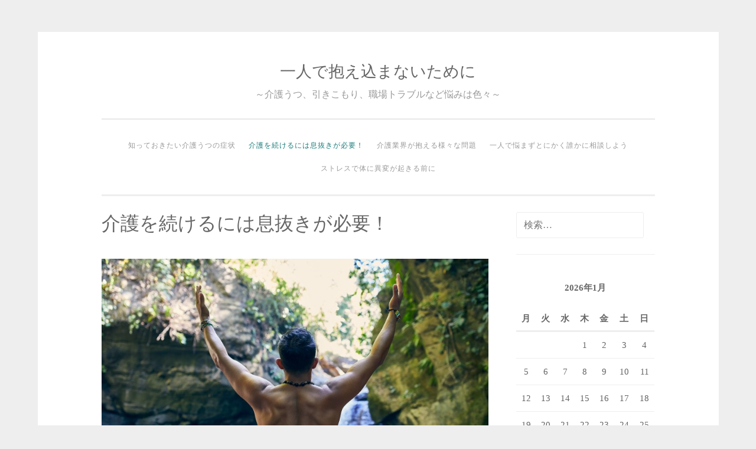

--- FILE ---
content_type: text/html; charset=UTF-8
request_url: http://www.omidpage.com/%E4%BB%8B%E8%AD%B7%E3%82%92%E7%B6%9A%E3%81%91%E3%82%8B%E3%81%AB%E3%81%AF%E6%81%AF%E6%8A%9C%E3%81%8D%E3%81%8C%E5%BF%85%E8%A6%81%EF%BC%81/
body_size: 36909
content:
<!DOCTYPE html>
<html dir="ltr" lang="ja" prefix="og: https://ogp.me/ns#">
<head>
<meta charset="UTF-8">
<meta name="viewport" content="width=device-width, initial-scale=1">
<link rel="profile" href="http://gmpg.org/xfn/11">
<link rel="pingback" href="http://www.omidpage.com/xmlrpc.php">

<title>介護を続けるには息抜きが必要！ | 一人で抱え込まないために</title>

		<!-- All in One SEO 4.6.7.1 - aioseo.com -->
		<meta name="description" content="現代の日本は高齢社会であり、自宅で介護をしている人も少なくありません。当然、介護によるストレスが溜まっている人は多くいます。介護を続けていくには、必ず息抜きが大切です。たとえ1日数分であっても介護のことを忘れ、リラックスする時間を作ることを心がけてストレスをしっかり解消しましょう。" />
		<meta name="robots" content="max-image-preview:large" />
		<meta name="keywords" content="ストレス,息抜き,介護" />
		<link rel="canonical" href="http://www.omidpage.com/%e4%bb%8b%e8%ad%b7%e3%82%92%e7%b6%9a%e3%81%91%e3%82%8b%e3%81%ab%e3%81%af%e6%81%af%e6%8a%9c%e3%81%8d%e3%81%8c%e5%bf%85%e8%a6%81%ef%bc%81/" />
		<meta name="generator" content="All in One SEO (AIOSEO) 4.6.7.1" />
		<meta property="og:locale" content="ja_JP" />
		<meta property="og:site_name" content="一人で抱え込まないために | ～介護うつ、引きこもり、職場トラブルなど悩みは色々～" />
		<meta property="og:type" content="article" />
		<meta property="og:title" content="介護を続けるには息抜きが必要！ | 一人で抱え込まないために" />
		<meta property="og:description" content="現代の日本は高齢社会であり、自宅で介護をしている人も少なくありません。当然、介護によるストレスが溜まっている人は多くいます。介護を続けていくには、必ず息抜きが大切です。たとえ1日数分であっても介護のことを忘れ、リラックスする時間を作ることを心がけてストレスをしっかり解消しましょう。" />
		<meta property="og:url" content="http://www.omidpage.com/%e4%bb%8b%e8%ad%b7%e3%82%92%e7%b6%9a%e3%81%91%e3%82%8b%e3%81%ab%e3%81%af%e6%81%af%e6%8a%9c%e3%81%8d%e3%81%8c%e5%bf%85%e8%a6%81%ef%bc%81/" />
		<meta property="article:published_time" content="2017-01-11T11:38:00+00:00" />
		<meta property="article:modified_time" content="2022-05-09T02:23:54+00:00" />
		<meta name="twitter:card" content="summary" />
		<meta name="twitter:title" content="介護を続けるには息抜きが必要！ | 一人で抱え込まないために" />
		<meta name="twitter:description" content="現代の日本は高齢社会であり、自宅で介護をしている人も少なくありません。当然、介護によるストレスが溜まっている人は多くいます。介護を続けていくには、必ず息抜きが大切です。たとえ1日数分であっても介護のことを忘れ、リラックスする時間を作ることを心がけてストレスをしっかり解消しましょう。" />
		<script type="application/ld+json" class="aioseo-schema">
			{"@context":"https:\/\/schema.org","@graph":[{"@type":"BreadcrumbList","@id":"http:\/\/www.omidpage.com\/%e4%bb%8b%e8%ad%b7%e3%82%92%e7%b6%9a%e3%81%91%e3%82%8b%e3%81%ab%e3%81%af%e6%81%af%e6%8a%9c%e3%81%8d%e3%81%8c%e5%bf%85%e8%a6%81%ef%bc%81\/#breadcrumblist","itemListElement":[{"@type":"ListItem","@id":"http:\/\/www.omidpage.com\/#listItem","position":1,"name":"\u5bb6","item":"http:\/\/www.omidpage.com\/","nextItem":"http:\/\/www.omidpage.com\/%e4%bb%8b%e8%ad%b7%e3%82%92%e7%b6%9a%e3%81%91%e3%82%8b%e3%81%ab%e3%81%af%e6%81%af%e6%8a%9c%e3%81%8d%e3%81%8c%e5%bf%85%e8%a6%81%ef%bc%81\/#listItem"},{"@type":"ListItem","@id":"http:\/\/www.omidpage.com\/%e4%bb%8b%e8%ad%b7%e3%82%92%e7%b6%9a%e3%81%91%e3%82%8b%e3%81%ab%e3%81%af%e6%81%af%e6%8a%9c%e3%81%8d%e3%81%8c%e5%bf%85%e8%a6%81%ef%bc%81\/#listItem","position":2,"name":"\u4ecb\u8b77\u3092\u7d9a\u3051\u308b\u306b\u306f\u606f\u629c\u304d\u304c\u5fc5\u8981\uff01","previousItem":"http:\/\/www.omidpage.com\/#listItem"}]},{"@type":"Organization","@id":"http:\/\/www.omidpage.com\/#organization","name":"\u4e00\u4eba\u3067\u62b1\u3048\u8fbc\u307e\u306a\u3044\u305f\u3081\u306b","description":"\uff5e\u4ecb\u8b77\u3046\u3064\u3001\u5f15\u304d\u3053\u3082\u308a\u3001\u8077\u5834\u30c8\u30e9\u30d6\u30eb\u306a\u3069\u60a9\u307f\u306f\u8272\u3005\uff5e","url":"http:\/\/www.omidpage.com\/"},{"@type":"WebPage","@id":"http:\/\/www.omidpage.com\/%e4%bb%8b%e8%ad%b7%e3%82%92%e7%b6%9a%e3%81%91%e3%82%8b%e3%81%ab%e3%81%af%e6%81%af%e6%8a%9c%e3%81%8d%e3%81%8c%e5%bf%85%e8%a6%81%ef%bc%81\/#webpage","url":"http:\/\/www.omidpage.com\/%e4%bb%8b%e8%ad%b7%e3%82%92%e7%b6%9a%e3%81%91%e3%82%8b%e3%81%ab%e3%81%af%e6%81%af%e6%8a%9c%e3%81%8d%e3%81%8c%e5%bf%85%e8%a6%81%ef%bc%81\/","name":"\u4ecb\u8b77\u3092\u7d9a\u3051\u308b\u306b\u306f\u606f\u629c\u304d\u304c\u5fc5\u8981\uff01 | \u4e00\u4eba\u3067\u62b1\u3048\u8fbc\u307e\u306a\u3044\u305f\u3081\u306b","description":"\u73fe\u4ee3\u306e\u65e5\u672c\u306f\u9ad8\u9f62\u793e\u4f1a\u3067\u3042\u308a\u3001\u81ea\u5b85\u3067\u4ecb\u8b77\u3092\u3057\u3066\u3044\u308b\u4eba\u3082\u5c11\u306a\u304f\u3042\u308a\u307e\u305b\u3093\u3002\u5f53\u7136\u3001\u4ecb\u8b77\u306b\u3088\u308b\u30b9\u30c8\u30ec\u30b9\u304c\u6e9c\u307e\u3063\u3066\u3044\u308b\u4eba\u306f\u591a\u304f\u3044\u307e\u3059\u3002\u4ecb\u8b77\u3092\u7d9a\u3051\u3066\u3044\u304f\u306b\u306f\u3001\u5fc5\u305a\u606f\u629c\u304d\u304c\u5927\u5207\u3067\u3059\u3002\u305f\u3068\u30481\u65e5\u6570\u5206\u3067\u3042\u3063\u3066\u3082\u4ecb\u8b77\u306e\u3053\u3068\u3092\u5fd8\u308c\u3001\u30ea\u30e9\u30c3\u30af\u30b9\u3059\u308b\u6642\u9593\u3092\u4f5c\u308b\u3053\u3068\u3092\u5fc3\u304c\u3051\u3066\u30b9\u30c8\u30ec\u30b9\u3092\u3057\u3063\u304b\u308a\u89e3\u6d88\u3057\u307e\u3057\u3087\u3046\u3002","inLanguage":"ja","isPartOf":{"@id":"http:\/\/www.omidpage.com\/#website"},"breadcrumb":{"@id":"http:\/\/www.omidpage.com\/%e4%bb%8b%e8%ad%b7%e3%82%92%e7%b6%9a%e3%81%91%e3%82%8b%e3%81%ab%e3%81%af%e6%81%af%e6%8a%9c%e3%81%8d%e3%81%8c%e5%bf%85%e8%a6%81%ef%bc%81\/#breadcrumblist"},"datePublished":"2017-01-11T11:38:00+09:00","dateModified":"2022-05-09T11:23:54+09:00"},{"@type":"WebSite","@id":"http:\/\/www.omidpage.com\/#website","url":"http:\/\/www.omidpage.com\/","name":"\u4e00\u4eba\u3067\u62b1\u3048\u8fbc\u307e\u306a\u3044\u305f\u3081\u306b","description":"\uff5e\u4ecb\u8b77\u3046\u3064\u3001\u5f15\u304d\u3053\u3082\u308a\u3001\u8077\u5834\u30c8\u30e9\u30d6\u30eb\u306a\u3069\u60a9\u307f\u306f\u8272\u3005\uff5e","inLanguage":"ja","publisher":{"@id":"http:\/\/www.omidpage.com\/#organization"}}]}
		</script>
		<!-- All in One SEO -->

<link rel="alternate" type="application/rss+xml" title="一人で抱え込まないために &raquo; フィード" href="http://www.omidpage.com/feed/" />
<link rel="alternate" type="application/rss+xml" title="一人で抱え込まないために &raquo; コメントフィード" href="http://www.omidpage.com/comments/feed/" />
<link rel="alternate" title="oEmbed (JSON)" type="application/json+oembed" href="http://www.omidpage.com/wp-json/oembed/1.0/embed?url=http%3A%2F%2Fwww.omidpage.com%2F%25e4%25bb%258b%25e8%25ad%25b7%25e3%2582%2592%25e7%25b6%259a%25e3%2581%2591%25e3%2582%258b%25e3%2581%25ab%25e3%2581%25af%25e6%2581%25af%25e6%258a%259c%25e3%2581%258d%25e3%2581%258c%25e5%25bf%2585%25e8%25a6%2581%25ef%25bc%2581%2F" />
<link rel="alternate" title="oEmbed (XML)" type="text/xml+oembed" href="http://www.omidpage.com/wp-json/oembed/1.0/embed?url=http%3A%2F%2Fwww.omidpage.com%2F%25e4%25bb%258b%25e8%25ad%25b7%25e3%2582%2592%25e7%25b6%259a%25e3%2581%2591%25e3%2582%258b%25e3%2581%25ab%25e3%2581%25af%25e6%2581%25af%25e6%258a%259c%25e3%2581%258d%25e3%2581%258c%25e5%25bf%2585%25e8%25a6%2581%25ef%25bc%2581%2F&#038;format=xml" />
<style id='wp-img-auto-sizes-contain-inline-css' type='text/css'>
img:is([sizes=auto i],[sizes^="auto," i]){contain-intrinsic-size:3000px 1500px}
/*# sourceURL=wp-img-auto-sizes-contain-inline-css */
</style>
<style id='wp-emoji-styles-inline-css' type='text/css'>

	img.wp-smiley, img.emoji {
		display: inline !important;
		border: none !important;
		box-shadow: none !important;
		height: 1em !important;
		width: 1em !important;
		margin: 0 0.07em !important;
		vertical-align: -0.1em !important;
		background: none !important;
		padding: 0 !important;
	}
/*# sourceURL=wp-emoji-styles-inline-css */
</style>
<style id='wp-block-library-inline-css' type='text/css'>
:root{--wp-block-synced-color:#7a00df;--wp-block-synced-color--rgb:122,0,223;--wp-bound-block-color:var(--wp-block-synced-color);--wp-editor-canvas-background:#ddd;--wp-admin-theme-color:#007cba;--wp-admin-theme-color--rgb:0,124,186;--wp-admin-theme-color-darker-10:#006ba1;--wp-admin-theme-color-darker-10--rgb:0,107,160.5;--wp-admin-theme-color-darker-20:#005a87;--wp-admin-theme-color-darker-20--rgb:0,90,135;--wp-admin-border-width-focus:2px}@media (min-resolution:192dpi){:root{--wp-admin-border-width-focus:1.5px}}.wp-element-button{cursor:pointer}:root .has-very-light-gray-background-color{background-color:#eee}:root .has-very-dark-gray-background-color{background-color:#313131}:root .has-very-light-gray-color{color:#eee}:root .has-very-dark-gray-color{color:#313131}:root .has-vivid-green-cyan-to-vivid-cyan-blue-gradient-background{background:linear-gradient(135deg,#00d084,#0693e3)}:root .has-purple-crush-gradient-background{background:linear-gradient(135deg,#34e2e4,#4721fb 50%,#ab1dfe)}:root .has-hazy-dawn-gradient-background{background:linear-gradient(135deg,#faaca8,#dad0ec)}:root .has-subdued-olive-gradient-background{background:linear-gradient(135deg,#fafae1,#67a671)}:root .has-atomic-cream-gradient-background{background:linear-gradient(135deg,#fdd79a,#004a59)}:root .has-nightshade-gradient-background{background:linear-gradient(135deg,#330968,#31cdcf)}:root .has-midnight-gradient-background{background:linear-gradient(135deg,#020381,#2874fc)}:root{--wp--preset--font-size--normal:16px;--wp--preset--font-size--huge:42px}.has-regular-font-size{font-size:1em}.has-larger-font-size{font-size:2.625em}.has-normal-font-size{font-size:var(--wp--preset--font-size--normal)}.has-huge-font-size{font-size:var(--wp--preset--font-size--huge)}.has-text-align-center{text-align:center}.has-text-align-left{text-align:left}.has-text-align-right{text-align:right}.has-fit-text{white-space:nowrap!important}#end-resizable-editor-section{display:none}.aligncenter{clear:both}.items-justified-left{justify-content:flex-start}.items-justified-center{justify-content:center}.items-justified-right{justify-content:flex-end}.items-justified-space-between{justify-content:space-between}.screen-reader-text{border:0;clip-path:inset(50%);height:1px;margin:-1px;overflow:hidden;padding:0;position:absolute;width:1px;word-wrap:normal!important}.screen-reader-text:focus{background-color:#ddd;clip-path:none;color:#444;display:block;font-size:1em;height:auto;left:5px;line-height:normal;padding:15px 23px 14px;text-decoration:none;top:5px;width:auto;z-index:100000}html :where(.has-border-color){border-style:solid}html :where([style*=border-top-color]){border-top-style:solid}html :where([style*=border-right-color]){border-right-style:solid}html :where([style*=border-bottom-color]){border-bottom-style:solid}html :where([style*=border-left-color]){border-left-style:solid}html :where([style*=border-width]){border-style:solid}html :where([style*=border-top-width]){border-top-style:solid}html :where([style*=border-right-width]){border-right-style:solid}html :where([style*=border-bottom-width]){border-bottom-style:solid}html :where([style*=border-left-width]){border-left-style:solid}html :where(img[class*=wp-image-]){height:auto;max-width:100%}:where(figure){margin:0 0 1em}html :where(.is-position-sticky){--wp-admin--admin-bar--position-offset:var(--wp-admin--admin-bar--height,0px)}@media screen and (max-width:600px){html :where(.is-position-sticky){--wp-admin--admin-bar--position-offset:0px}}

/*# sourceURL=wp-block-library-inline-css */
</style><style id='global-styles-inline-css' type='text/css'>
:root{--wp--preset--aspect-ratio--square: 1;--wp--preset--aspect-ratio--4-3: 4/3;--wp--preset--aspect-ratio--3-4: 3/4;--wp--preset--aspect-ratio--3-2: 3/2;--wp--preset--aspect-ratio--2-3: 2/3;--wp--preset--aspect-ratio--16-9: 16/9;--wp--preset--aspect-ratio--9-16: 9/16;--wp--preset--color--black: #000000;--wp--preset--color--cyan-bluish-gray: #abb8c3;--wp--preset--color--white: #ffffff;--wp--preset--color--pale-pink: #f78da7;--wp--preset--color--vivid-red: #cf2e2e;--wp--preset--color--luminous-vivid-orange: #ff6900;--wp--preset--color--luminous-vivid-amber: #fcb900;--wp--preset--color--light-green-cyan: #7bdcb5;--wp--preset--color--vivid-green-cyan: #00d084;--wp--preset--color--pale-cyan-blue: #8ed1fc;--wp--preset--color--vivid-cyan-blue: #0693e3;--wp--preset--color--vivid-purple: #9b51e0;--wp--preset--gradient--vivid-cyan-blue-to-vivid-purple: linear-gradient(135deg,rgb(6,147,227) 0%,rgb(155,81,224) 100%);--wp--preset--gradient--light-green-cyan-to-vivid-green-cyan: linear-gradient(135deg,rgb(122,220,180) 0%,rgb(0,208,130) 100%);--wp--preset--gradient--luminous-vivid-amber-to-luminous-vivid-orange: linear-gradient(135deg,rgb(252,185,0) 0%,rgb(255,105,0) 100%);--wp--preset--gradient--luminous-vivid-orange-to-vivid-red: linear-gradient(135deg,rgb(255,105,0) 0%,rgb(207,46,46) 100%);--wp--preset--gradient--very-light-gray-to-cyan-bluish-gray: linear-gradient(135deg,rgb(238,238,238) 0%,rgb(169,184,195) 100%);--wp--preset--gradient--cool-to-warm-spectrum: linear-gradient(135deg,rgb(74,234,220) 0%,rgb(151,120,209) 20%,rgb(207,42,186) 40%,rgb(238,44,130) 60%,rgb(251,105,98) 80%,rgb(254,248,76) 100%);--wp--preset--gradient--blush-light-purple: linear-gradient(135deg,rgb(255,206,236) 0%,rgb(152,150,240) 100%);--wp--preset--gradient--blush-bordeaux: linear-gradient(135deg,rgb(254,205,165) 0%,rgb(254,45,45) 50%,rgb(107,0,62) 100%);--wp--preset--gradient--luminous-dusk: linear-gradient(135deg,rgb(255,203,112) 0%,rgb(199,81,192) 50%,rgb(65,88,208) 100%);--wp--preset--gradient--pale-ocean: linear-gradient(135deg,rgb(255,245,203) 0%,rgb(182,227,212) 50%,rgb(51,167,181) 100%);--wp--preset--gradient--electric-grass: linear-gradient(135deg,rgb(202,248,128) 0%,rgb(113,206,126) 100%);--wp--preset--gradient--midnight: linear-gradient(135deg,rgb(2,3,129) 0%,rgb(40,116,252) 100%);--wp--preset--font-size--small: 13px;--wp--preset--font-size--medium: 20px;--wp--preset--font-size--large: 36px;--wp--preset--font-size--x-large: 42px;--wp--preset--spacing--20: 0.44rem;--wp--preset--spacing--30: 0.67rem;--wp--preset--spacing--40: 1rem;--wp--preset--spacing--50: 1.5rem;--wp--preset--spacing--60: 2.25rem;--wp--preset--spacing--70: 3.38rem;--wp--preset--spacing--80: 5.06rem;--wp--preset--shadow--natural: 6px 6px 9px rgba(0, 0, 0, 0.2);--wp--preset--shadow--deep: 12px 12px 50px rgba(0, 0, 0, 0.4);--wp--preset--shadow--sharp: 6px 6px 0px rgba(0, 0, 0, 0.2);--wp--preset--shadow--outlined: 6px 6px 0px -3px rgb(255, 255, 255), 6px 6px rgb(0, 0, 0);--wp--preset--shadow--crisp: 6px 6px 0px rgb(0, 0, 0);}:where(.is-layout-flex){gap: 0.5em;}:where(.is-layout-grid){gap: 0.5em;}body .is-layout-flex{display: flex;}.is-layout-flex{flex-wrap: wrap;align-items: center;}.is-layout-flex > :is(*, div){margin: 0;}body .is-layout-grid{display: grid;}.is-layout-grid > :is(*, div){margin: 0;}:where(.wp-block-columns.is-layout-flex){gap: 2em;}:where(.wp-block-columns.is-layout-grid){gap: 2em;}:where(.wp-block-post-template.is-layout-flex){gap: 1.25em;}:where(.wp-block-post-template.is-layout-grid){gap: 1.25em;}.has-black-color{color: var(--wp--preset--color--black) !important;}.has-cyan-bluish-gray-color{color: var(--wp--preset--color--cyan-bluish-gray) !important;}.has-white-color{color: var(--wp--preset--color--white) !important;}.has-pale-pink-color{color: var(--wp--preset--color--pale-pink) !important;}.has-vivid-red-color{color: var(--wp--preset--color--vivid-red) !important;}.has-luminous-vivid-orange-color{color: var(--wp--preset--color--luminous-vivid-orange) !important;}.has-luminous-vivid-amber-color{color: var(--wp--preset--color--luminous-vivid-amber) !important;}.has-light-green-cyan-color{color: var(--wp--preset--color--light-green-cyan) !important;}.has-vivid-green-cyan-color{color: var(--wp--preset--color--vivid-green-cyan) !important;}.has-pale-cyan-blue-color{color: var(--wp--preset--color--pale-cyan-blue) !important;}.has-vivid-cyan-blue-color{color: var(--wp--preset--color--vivid-cyan-blue) !important;}.has-vivid-purple-color{color: var(--wp--preset--color--vivid-purple) !important;}.has-black-background-color{background-color: var(--wp--preset--color--black) !important;}.has-cyan-bluish-gray-background-color{background-color: var(--wp--preset--color--cyan-bluish-gray) !important;}.has-white-background-color{background-color: var(--wp--preset--color--white) !important;}.has-pale-pink-background-color{background-color: var(--wp--preset--color--pale-pink) !important;}.has-vivid-red-background-color{background-color: var(--wp--preset--color--vivid-red) !important;}.has-luminous-vivid-orange-background-color{background-color: var(--wp--preset--color--luminous-vivid-orange) !important;}.has-luminous-vivid-amber-background-color{background-color: var(--wp--preset--color--luminous-vivid-amber) !important;}.has-light-green-cyan-background-color{background-color: var(--wp--preset--color--light-green-cyan) !important;}.has-vivid-green-cyan-background-color{background-color: var(--wp--preset--color--vivid-green-cyan) !important;}.has-pale-cyan-blue-background-color{background-color: var(--wp--preset--color--pale-cyan-blue) !important;}.has-vivid-cyan-blue-background-color{background-color: var(--wp--preset--color--vivid-cyan-blue) !important;}.has-vivid-purple-background-color{background-color: var(--wp--preset--color--vivid-purple) !important;}.has-black-border-color{border-color: var(--wp--preset--color--black) !important;}.has-cyan-bluish-gray-border-color{border-color: var(--wp--preset--color--cyan-bluish-gray) !important;}.has-white-border-color{border-color: var(--wp--preset--color--white) !important;}.has-pale-pink-border-color{border-color: var(--wp--preset--color--pale-pink) !important;}.has-vivid-red-border-color{border-color: var(--wp--preset--color--vivid-red) !important;}.has-luminous-vivid-orange-border-color{border-color: var(--wp--preset--color--luminous-vivid-orange) !important;}.has-luminous-vivid-amber-border-color{border-color: var(--wp--preset--color--luminous-vivid-amber) !important;}.has-light-green-cyan-border-color{border-color: var(--wp--preset--color--light-green-cyan) !important;}.has-vivid-green-cyan-border-color{border-color: var(--wp--preset--color--vivid-green-cyan) !important;}.has-pale-cyan-blue-border-color{border-color: var(--wp--preset--color--pale-cyan-blue) !important;}.has-vivid-cyan-blue-border-color{border-color: var(--wp--preset--color--vivid-cyan-blue) !important;}.has-vivid-purple-border-color{border-color: var(--wp--preset--color--vivid-purple) !important;}.has-vivid-cyan-blue-to-vivid-purple-gradient-background{background: var(--wp--preset--gradient--vivid-cyan-blue-to-vivid-purple) !important;}.has-light-green-cyan-to-vivid-green-cyan-gradient-background{background: var(--wp--preset--gradient--light-green-cyan-to-vivid-green-cyan) !important;}.has-luminous-vivid-amber-to-luminous-vivid-orange-gradient-background{background: var(--wp--preset--gradient--luminous-vivid-amber-to-luminous-vivid-orange) !important;}.has-luminous-vivid-orange-to-vivid-red-gradient-background{background: var(--wp--preset--gradient--luminous-vivid-orange-to-vivid-red) !important;}.has-very-light-gray-to-cyan-bluish-gray-gradient-background{background: var(--wp--preset--gradient--very-light-gray-to-cyan-bluish-gray) !important;}.has-cool-to-warm-spectrum-gradient-background{background: var(--wp--preset--gradient--cool-to-warm-spectrum) !important;}.has-blush-light-purple-gradient-background{background: var(--wp--preset--gradient--blush-light-purple) !important;}.has-blush-bordeaux-gradient-background{background: var(--wp--preset--gradient--blush-bordeaux) !important;}.has-luminous-dusk-gradient-background{background: var(--wp--preset--gradient--luminous-dusk) !important;}.has-pale-ocean-gradient-background{background: var(--wp--preset--gradient--pale-ocean) !important;}.has-electric-grass-gradient-background{background: var(--wp--preset--gradient--electric-grass) !important;}.has-midnight-gradient-background{background: var(--wp--preset--gradient--midnight) !important;}.has-small-font-size{font-size: var(--wp--preset--font-size--small) !important;}.has-medium-font-size{font-size: var(--wp--preset--font-size--medium) !important;}.has-large-font-size{font-size: var(--wp--preset--font-size--large) !important;}.has-x-large-font-size{font-size: var(--wp--preset--font-size--x-large) !important;}
/*# sourceURL=global-styles-inline-css */
</style>

<style id='classic-theme-styles-inline-css' type='text/css'>
/*! This file is auto-generated */
.wp-block-button__link{color:#fff;background-color:#32373c;border-radius:9999px;box-shadow:none;text-decoration:none;padding:calc(.667em + 2px) calc(1.333em + 2px);font-size:1.125em}.wp-block-file__button{background:#32373c;color:#fff;text-decoration:none}
/*# sourceURL=/wp-includes/css/classic-themes.min.css */
</style>
<link rel='stylesheet' id='sosimple-style-css' href='http://www.omidpage.com/wp-content/themes/sosimple/style.css?ver=6.9' type='text/css' media='all' />
<link rel='stylesheet' id='genericons-css' href='http://www.omidpage.com/wp-content/themes/sosimple/genericons/genericons.css?ver=3.0.3' type='text/css' media='all' />
<script type="text/javascript" src="http://www.omidpage.com/wp-includes/js/jquery/jquery.min.js?ver=3.7.1" id="jquery-core-js"></script>
<script type="text/javascript" src="http://www.omidpage.com/wp-includes/js/jquery/jquery-migrate.min.js?ver=3.4.1" id="jquery-migrate-js"></script>
<link rel="https://api.w.org/" href="http://www.omidpage.com/wp-json/" /><link rel="alternate" title="JSON" type="application/json" href="http://www.omidpage.com/wp-json/wp/v2/pages/2" /><link rel="EditURI" type="application/rsd+xml" title="RSD" href="http://www.omidpage.com/xmlrpc.php?rsd" />
<meta name="generator" content="WordPress 6.9" />
<link rel='shortlink' href='http://www.omidpage.com/?p=2' />
</head>

<body class="wp-singular page-template-default page page-id-2 wp-theme-sosimple">
<div id="page" class="hfeed site">
	<a class="skip-link screen-reader-text" href="#content">コンテンツへスキップ</a>

	<header id="masthead" class="site-header" role="banner">
		<div class="site-branding">
						
						    <hgroup>
			        <h1 class='site-title'><a href='http://www.omidpage.com/' title='一人で抱え込まないために' rel='home'>一人で抱え込まないために</a></h1>
			        <h2 class='site-description'>～介護うつ、引きこもり、職場トラブルなど悩みは色々～</h2>
			    </hgroup>
					</div><!-- .site-branding -->

		<nav id="site-navigation" class="main-navigation" role="navigation">
			<button class="menu-toggle" aria-controls="primary-menu" aria-expanded="false">メインメニュー</button>
			<div id="primary-menu" class="menu"><ul>
<li class="page_item page-item-12"><a href="http://www.omidpage.com/%e7%9f%a5%e3%81%a3%e3%81%a6%e3%81%8a%e3%81%8d%e3%81%9f%e3%81%84%e4%bb%8b%e8%ad%b7%e3%81%86%e3%81%a4%e3%81%ae%e7%97%87%e7%8a%b6/">知っておきたい介護うつの症状</a></li>
<li class="page_item page-item-2 current_page_item"><a href="http://www.omidpage.com/%e4%bb%8b%e8%ad%b7%e3%82%92%e7%b6%9a%e3%81%91%e3%82%8b%e3%81%ab%e3%81%af%e6%81%af%e6%8a%9c%e3%81%8d%e3%81%8c%e5%bf%85%e8%a6%81%ef%bc%81/" aria-current="page">介護を続けるには息抜きが必要！</a></li>
<li class="page_item page-item-3"><a href="http://www.omidpage.com/%e4%bb%8b%e8%ad%b7%e6%a5%ad%e7%95%8c%e3%81%8c%e6%8a%b1%e3%81%88%e3%82%8b%e6%a7%98%e3%80%85%e3%81%aa%e5%95%8f%e9%a1%8c/">介護業界が抱える様々な問題</a></li>
<li class="page_item page-item-4"><a href="http://www.omidpage.com/%e4%b8%80%e4%ba%ba%e3%81%a7%e6%82%a9%e3%81%be%e3%81%9a%e3%81%a8%e3%81%ab%e3%81%8b%e3%81%8f%e8%aa%b0%e3%81%8b%e3%81%ab%e7%9b%b8%e8%ab%87%e3%81%97%e3%82%88%e3%81%86/">一人で悩まずとにかく誰かに相談しよう</a></li>
<li class="page_item page-item-5"><a href="http://www.omidpage.com/">ストレスで体に異変が起きる前に</a></li>
</ul></div>
		</nav><!-- #site-navigation -->
	</header><!-- #masthead -->

	<div class="sosimple-breadcrumbs">
			</div><!-- .sosimple-breadcrumbs -->

	

	<div id="content" class="site-content">

	<div id="primary" class="content-area">
		<main id="main" class="site-main" role="main">

			
				
<article id="post-2" class="post-2 page type-page status-publish hentry tag-stress">
	<header class="entry-header">
		<h1 class="entry-title">介護を続けるには息抜きが必要！</h1>	</header><!-- .entry-header -->
		<div class="entry-content">
		<p><img fetchpriority="high" decoding="async" class="alignnone size-full wp-image-16" src="http://www.omidpage.com/wp-content/uploads/2022/05/stress2.jpg" alt="" width="800" height="350" /><br />
近年、よくメディアでも耳にするのが介護うつです。高齢社会の日本では、自宅で介護を行っている人が多くいます。中には、ヘルパーさんに手伝ってもらう人もいるかもしれません。介護は程度に差こそあれ、基本的には重労働です。加齢の影響で動けなくなるため、介護しても良い方向に症状が改善することはあまりなく、精神面でも疲労が溜まってしまいます。「なんで自分ばかりこんなにつらい思いをしなければならないのか」と思うのは不思議ではありません。</p>
<p>介護をしている人は、ストレスを解消するために一日でもそのことを忘れ趣味等でリラックスする時間を作ることが大切です。リラックスのポイントはたとえ10分であってもその間は介護のことを忘れることです。音楽や読書に没頭したり、少し外に出て気分転換をしたり、お気に入りの紅茶でリラックスする等、自分に合ったストレス解消方法を見つけてみましょう。また、「なぜ自分ばかりが」と悲観に考えがちですが、そういった考えに支配されるとリラックスをする時間を作ったとしても、辛い現状のことが頭から離れないものです。「自分ばかり」と考えすぎず、地域の人との交流やインターネットでの交流等を通じて、介護仲間を見つけましょう。辛くて苦しいのは自分だけではないと再確認することができるだけでなく、お互いにアドバイスをし合って支え合うことができます。</p>
<p>人は息抜きの時間がなければ生きていけません。毎日ほんの少しの時間であっても仕事の疲れを忘れ、リラックスする時間を作ることを心がけ実行しましょう。週に1回だけでもヘルパーさんにお願いするなどして、きちんと自分の時間とのバランスを取ることが重要です。そうすることで、身体面による疲れだけでなく心理面にも余裕ができ、悲観的な思考を減らすことができるはずです。</p>
			</div><!-- .entry-content -->

	<footer class="entry-footer">
			</footer><!-- .entry-footer -->
</article><!-- #post-## -->


				
			
		</main><!-- #main -->
	</div><!-- #primary -->


<div id="secondary" class="widget-area" role="complementary">
	<aside id="search-2" class="widget widget_search"><form role="search" method="get" class="search-form" action="http://www.omidpage.com/">
				<label>
					<span class="screen-reader-text">検索:</span>
					<input type="search" class="search-field" placeholder="検索&hellip;" value="" name="s" />
				</label>
				<input type="submit" class="search-submit" value="検索" />
			</form></aside><aside id="calendar-2" class="widget widget_calendar"><div id="calendar_wrap" class="calendar_wrap"><table id="wp-calendar" class="wp-calendar-table">
	<caption>2026年1月</caption>
	<thead>
	<tr>
		<th scope="col" aria-label="月曜日">月</th>
		<th scope="col" aria-label="火曜日">火</th>
		<th scope="col" aria-label="水曜日">水</th>
		<th scope="col" aria-label="木曜日">木</th>
		<th scope="col" aria-label="金曜日">金</th>
		<th scope="col" aria-label="土曜日">土</th>
		<th scope="col" aria-label="日曜日">日</th>
	</tr>
	</thead>
	<tbody>
	<tr>
		<td colspan="3" class="pad">&nbsp;</td><td>1</td><td>2</td><td>3</td><td>4</td>
	</tr>
	<tr>
		<td>5</td><td>6</td><td>7</td><td>8</td><td>9</td><td>10</td><td>11</td>
	</tr>
	<tr>
		<td>12</td><td>13</td><td>14</td><td>15</td><td>16</td><td>17</td><td id="today">18</td>
	</tr>
	<tr>
		<td>19</td><td>20</td><td>21</td><td>22</td><td>23</td><td>24</td><td>25</td>
	</tr>
	<tr>
		<td>26</td><td>27</td><td>28</td><td>29</td><td>30</td><td>31</td>
		<td class="pad" colspan="1">&nbsp;</td>
	</tr>
	</tbody>
	</table><nav aria-label="前と次の月" class="wp-calendar-nav">
		<span class="wp-calendar-nav-prev">&nbsp;</span>
		<span class="pad">&nbsp;</span>
		<span class="wp-calendar-nav-next">&nbsp;</span>
	</nav></div></aside><aside id="archives-3" class="widget widget_archive"><h1 class="widget-title">アーカイブ</h1>
			<ul>
							</ul>

			</aside><aside id="pages-2" class="widget widget_pages"><h1 class="widget-title">Pickup</h1>
			<ul>
				<li class="page_item page-item-5"><a href="http://www.omidpage.com/">ストレスで体に異変が起きる前に</a></li>
<li class="page_item page-item-4"><a href="http://www.omidpage.com/%e4%b8%80%e4%ba%ba%e3%81%a7%e6%82%a9%e3%81%be%e3%81%9a%e3%81%a8%e3%81%ab%e3%81%8b%e3%81%8f%e8%aa%b0%e3%81%8b%e3%81%ab%e7%9b%b8%e8%ab%87%e3%81%97%e3%82%88%e3%81%86/">一人で悩まずとにかく誰かに相談しよう</a></li>
<li class="page_item page-item-2 current_page_item"><a href="http://www.omidpage.com/%e4%bb%8b%e8%ad%b7%e3%82%92%e7%b6%9a%e3%81%91%e3%82%8b%e3%81%ab%e3%81%af%e6%81%af%e6%8a%9c%e3%81%8d%e3%81%8c%e5%bf%85%e8%a6%81%ef%bc%81/" aria-current="page">介護を続けるには息抜きが必要！</a></li>
<li class="page_item page-item-3"><a href="http://www.omidpage.com/%e4%bb%8b%e8%ad%b7%e6%a5%ad%e7%95%8c%e3%81%8c%e6%8a%b1%e3%81%88%e3%82%8b%e6%a7%98%e3%80%85%e3%81%aa%e5%95%8f%e9%a1%8c/">介護業界が抱える様々な問題</a></li>
<li class="page_item page-item-12"><a href="http://www.omidpage.com/%e7%9f%a5%e3%81%a3%e3%81%a6%e3%81%8a%e3%81%8d%e3%81%9f%e3%81%84%e4%bb%8b%e8%ad%b7%e3%81%86%e3%81%a4%e3%81%ae%e7%97%87%e7%8a%b6/">知っておきたい介護うつの症状</a></li>
			</ul>

			</aside><aside id="tag_cloud-3" class="widget widget_tag_cloud"><h1 class="widget-title">タグ</h1><div class="tagcloud"><a href="http://www.omidpage.com/tag/stress/" class="tag-cloud-link tag-link-5 tag-link-position-1" style="font-size: 8pt;" aria-label="ストレス (1個の項目)">ストレス</a>
<a href="http://www.omidpage.com/tag/long-term-care-depression/" class="tag-cloud-link tag-link-6 tag-link-position-2" style="font-size: 8pt;" aria-label="介護うつ (1個の項目)">介護うつ</a>
<a href="http://www.omidpage.com/tag/social-withdrawal/" class="tag-cloud-link tag-link-2 tag-link-position-3" style="font-size: 8pt;" aria-label="引きこもり (1個の項目)">引きこもり</a>
<a href="http://www.omidpage.com/tag/change-job/" class="tag-cloud-link tag-link-4 tag-link-position-4" style="font-size: 8pt;" aria-label="転職 (1個の項目)">転職</a>
<a href="http://www.omidpage.com/tag/hard-labor/" class="tag-cloud-link tag-link-3 tag-link-position-5" style="font-size: 8pt;" aria-label="重労働 (1個の項目)">重労働</a></div>
</aside><aside id="categories-2" class="widget widget_categories"><h1 class="widget-title">カテゴリー</h1>
			<ul>
				<li class="cat-item-none">カテゴリーなし</li>			</ul>

			</aside></div><!-- #secondary -->

</div><!-- #content -->
	<!-- Some more link css -->

	<footer id="colophon" class="site-footer" role="contentinfo">
		<div class="site-info">
			<a href="http://ja.wordpress.org/">Proudly powered by WordPress</a>
			<span class="sep"> | </span>
						Theme: sosimple by <a href="http://fernandovillamorjr.com" rel="designer">Fernando Villamor Jr.</a>.		</div><!-- .site-info -->
	</footer><!-- #colophon -->
</div><!-- #page -->

<script type="speculationrules">
{"prefetch":[{"source":"document","where":{"and":[{"href_matches":"/*"},{"not":{"href_matches":["/wp-*.php","/wp-admin/*","/wp-content/uploads/*","/wp-content/*","/wp-content/plugins/*","/wp-content/themes/sosimple/*","/*\\?(.+)"]}},{"not":{"selector_matches":"a[rel~=\"nofollow\"]"}},{"not":{"selector_matches":".no-prefetch, .no-prefetch a"}}]},"eagerness":"conservative"}]}
</script>
<script type="text/javascript" src="http://www.omidpage.com/wp-content/themes/sosimple/js/navigation.js?ver=20120206" id="sosimple-navigation-js"></script>
<script type="text/javascript" src="http://www.omidpage.com/wp-content/themes/sosimple/js/skip-link-focus-fix.js?ver=1.0" id="sosimple-skip-link-focus-fix-js"></script>
<script id="wp-emoji-settings" type="application/json">
{"baseUrl":"https://s.w.org/images/core/emoji/17.0.2/72x72/","ext":".png","svgUrl":"https://s.w.org/images/core/emoji/17.0.2/svg/","svgExt":".svg","source":{"concatemoji":"http://www.omidpage.com/wp-includes/js/wp-emoji-release.min.js?ver=6.9"}}
</script>
<script type="module">
/* <![CDATA[ */
/*! This file is auto-generated */
const a=JSON.parse(document.getElementById("wp-emoji-settings").textContent),o=(window._wpemojiSettings=a,"wpEmojiSettingsSupports"),s=["flag","emoji"];function i(e){try{var t={supportTests:e,timestamp:(new Date).valueOf()};sessionStorage.setItem(o,JSON.stringify(t))}catch(e){}}function c(e,t,n){e.clearRect(0,0,e.canvas.width,e.canvas.height),e.fillText(t,0,0);t=new Uint32Array(e.getImageData(0,0,e.canvas.width,e.canvas.height).data);e.clearRect(0,0,e.canvas.width,e.canvas.height),e.fillText(n,0,0);const a=new Uint32Array(e.getImageData(0,0,e.canvas.width,e.canvas.height).data);return t.every((e,t)=>e===a[t])}function p(e,t){e.clearRect(0,0,e.canvas.width,e.canvas.height),e.fillText(t,0,0);var n=e.getImageData(16,16,1,1);for(let e=0;e<n.data.length;e++)if(0!==n.data[e])return!1;return!0}function u(e,t,n,a){switch(t){case"flag":return n(e,"\ud83c\udff3\ufe0f\u200d\u26a7\ufe0f","\ud83c\udff3\ufe0f\u200b\u26a7\ufe0f")?!1:!n(e,"\ud83c\udde8\ud83c\uddf6","\ud83c\udde8\u200b\ud83c\uddf6")&&!n(e,"\ud83c\udff4\udb40\udc67\udb40\udc62\udb40\udc65\udb40\udc6e\udb40\udc67\udb40\udc7f","\ud83c\udff4\u200b\udb40\udc67\u200b\udb40\udc62\u200b\udb40\udc65\u200b\udb40\udc6e\u200b\udb40\udc67\u200b\udb40\udc7f");case"emoji":return!a(e,"\ud83e\u1fac8")}return!1}function f(e,t,n,a){let r;const o=(r="undefined"!=typeof WorkerGlobalScope&&self instanceof WorkerGlobalScope?new OffscreenCanvas(300,150):document.createElement("canvas")).getContext("2d",{willReadFrequently:!0}),s=(o.textBaseline="top",o.font="600 32px Arial",{});return e.forEach(e=>{s[e]=t(o,e,n,a)}),s}function r(e){var t=document.createElement("script");t.src=e,t.defer=!0,document.head.appendChild(t)}a.supports={everything:!0,everythingExceptFlag:!0},new Promise(t=>{let n=function(){try{var e=JSON.parse(sessionStorage.getItem(o));if("object"==typeof e&&"number"==typeof e.timestamp&&(new Date).valueOf()<e.timestamp+604800&&"object"==typeof e.supportTests)return e.supportTests}catch(e){}return null}();if(!n){if("undefined"!=typeof Worker&&"undefined"!=typeof OffscreenCanvas&&"undefined"!=typeof URL&&URL.createObjectURL&&"undefined"!=typeof Blob)try{var e="postMessage("+f.toString()+"("+[JSON.stringify(s),u.toString(),c.toString(),p.toString()].join(",")+"));",a=new Blob([e],{type:"text/javascript"});const r=new Worker(URL.createObjectURL(a),{name:"wpTestEmojiSupports"});return void(r.onmessage=e=>{i(n=e.data),r.terminate(),t(n)})}catch(e){}i(n=f(s,u,c,p))}t(n)}).then(e=>{for(const n in e)a.supports[n]=e[n],a.supports.everything=a.supports.everything&&a.supports[n],"flag"!==n&&(a.supports.everythingExceptFlag=a.supports.everythingExceptFlag&&a.supports[n]);var t;a.supports.everythingExceptFlag=a.supports.everythingExceptFlag&&!a.supports.flag,a.supports.everything||((t=a.source||{}).concatemoji?r(t.concatemoji):t.wpemoji&&t.twemoji&&(r(t.twemoji),r(t.wpemoji)))});
//# sourceURL=http://www.omidpage.com/wp-includes/js/wp-emoji-loader.min.js
/* ]]> */
</script>

</body>
</html>
